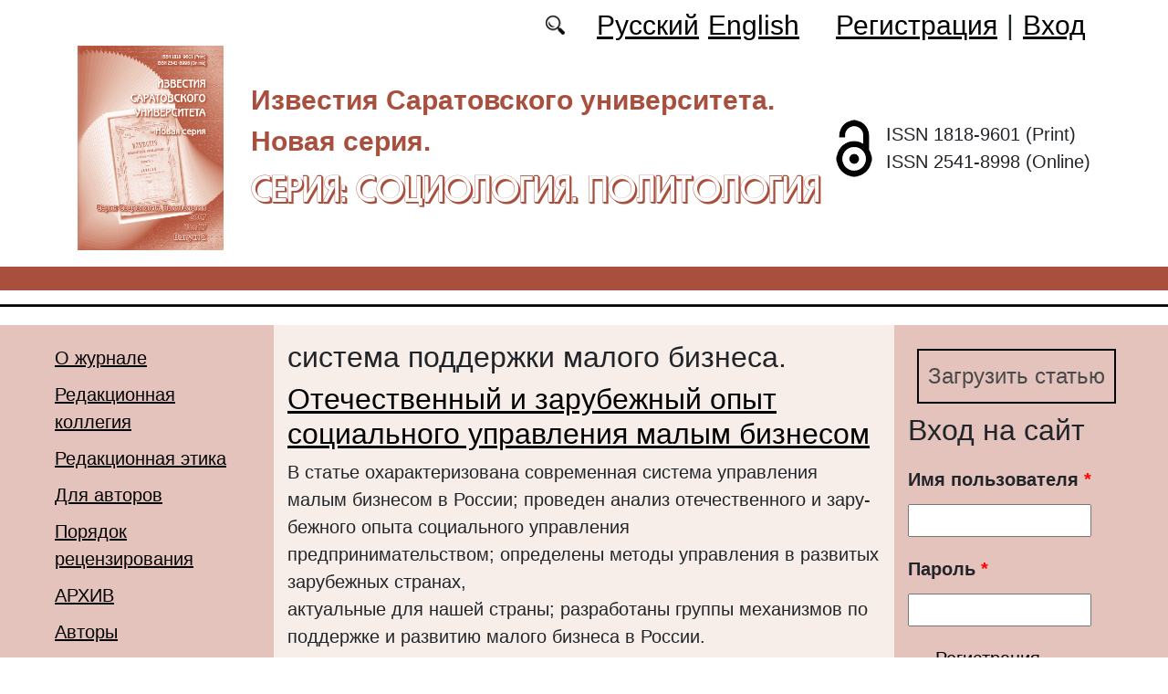

--- FILE ---
content_type: text/html; charset=utf-8
request_url: https://soziopolit.sgu.ru/ru/klyuchevye-slova/sistema-podderzhki-malogo-biznesa
body_size: 6220
content:
<!DOCTYPE html PUBLIC "-//W3C//DTD XHTML+RDFa 1.0//EN"
  "http://www.w3.org/MarkUp/DTD/xhtml-rdfa-1.dtd">
<html xmlns="http://www.w3.org/1999/xhtml" xml:lang="ru" version="XHTML+RDFa 1.0" dir="ltr"
  xmlns:content="http://purl.org/rss/1.0/modules/content/"
  xmlns:dc="http://purl.org/dc/terms/"
  xmlns:foaf="http://xmlns.com/foaf/0.1/"
  xmlns:og="http://ogp.me/ns#"
  xmlns:rdfs="http://www.w3.org/2000/01/rdf-schema#"
  xmlns:sioc="http://rdfs.org/sioc/ns#"
  xmlns:sioct="http://rdfs.org/sioc/types#"
  xmlns:skos="http://www.w3.org/2004/02/skos/core#"
  xmlns:xsd="http://www.w3.org/2001/XMLSchema#">

<head profile="http://www.w3.org/1999/xhtml/vocab">
  <meta http-equiv="Content-Type" content="text/html; charset=utf-8" />
<meta name="Generator" content="Drupal 7 (http://drupal.org)" />
<link rel="alternate" type="application/rss+xml" title="RSS - система поддержки малого бизнеса." href="https://soziopolit.sgu.ru/ru/taxonomy/term/14094/feed" />
<link rel="canonical" href="/ru/klyuchevye-slova/sistema-podderzhki-malogo-biznesa" />
<link rel="shortlink" href="/ru/taxonomy/term/14094" />
<meta about="/ru/klyuchevye-slova/sistema-podderzhki-malogo-biznesa" typeof="skos:Concept" property="rdfs:label skos:prefLabel" content="система поддержки малого бизнеса." />
<script type="text/x-mathjax-config">MathJax.Hub.Config({
  showMathMenu: false,
  extensions: ['tex2jax.js'],
  jax: ['input/TeX','output/HTML-CSS'],
  tex2jax: {
    inlineMath: [ ['$','$'], ['\\(','\\)'] ],
    processEscapes: true,
    processClass: 'tex2jax',
    ignoreClass: 'html'
  },
  showProcessingMessages: false,
  messageStyle: 'none',
  menuSettings: { zoom: "Click" },
});</script><link rel="shortcut icon" href="https://soziopolit.sgu.ru/sites/soziopolit.sgu.ru/files/logo.ico" type="image/vnd.microsoft.icon" />
  <title>система поддержки малого бизнеса. | Серия: Cоциология. Политология</title>
  <link type="text/css" rel="stylesheet" href="https://soziopolit.sgu.ru/sites/soziopolit.sgu.ru/files/css/css_xE-rWrJf-fncB6ztZfd2huxqgxu4WO-qwma6Xer30m4.css" media="all" />
<link type="text/css" rel="stylesheet" href="https://soziopolit.sgu.ru/sites/soziopolit.sgu.ru/files/css/css_vv4pljwlvwdCGPcixhZ126582XBUyQM6Fs-F_c0Bkt0.css" media="all" />
<link type="text/css" rel="stylesheet" href="https://soziopolit.sgu.ru/sites/soziopolit.sgu.ru/files/css/css_b2V1mKwC3xuqcGl-4EA_b5abWwiof0357XvO7WQRG-8.css" media="all" />
<link type="text/css" rel="stylesheet" href="https://soziopolit.sgu.ru/sites/soziopolit.sgu.ru/files/css/css_gLZwwDpCk-iJvESVps-07OGCWQuFAeQuaF90EyflbOg.css" media="all" />
<link type="text/css" rel="stylesheet" href="https://soziopolit.sgu.ru/sites/soziopolit.sgu.ru/files/css/css_txG7rjHTKl5uLPF6fc284YnJl2i5XrUoYx6ck7P9-1U.css" media="all" />
  <script type="text/javascript" src="https://soziopolit.sgu.ru/sites/soziopolit.sgu.ru/files/js/js_mOx0WHl6cNZI0fqrVldT0Ay6Zv7VRFDm9LexZoNN_NI.js"></script>
<script type="text/javascript">
<!--//--><![CDATA[//><!--
jQuery.migrateMute=true;jQuery.migrateTrace=false;
//--><!]]>
</script>
<script type="text/javascript" src="https://soziopolit.sgu.ru/sites/soziopolit.sgu.ru/files/js/js_bj8aLgXkuGq1Ao0IA5u3fJcg2JYAiq9U-UtBRf0goSc.js"></script>
<script type="text/javascript" src="https://soziopolit.sgu.ru/sites/soziopolit.sgu.ru/files/js/js_VDllQpUxf2pJJboe1uxbubdbz_92lbkavumvf2EiKjE.js"></script>
<script type="text/javascript" src="https://soziopolit.sgu.ru/sites/soziopolit.sgu.ru/files/js/js_EkKnthSXPYvyA30Aj8dK6lnys3UIjiTo6xQe-9kpMB4.js"></script>
<script type="text/javascript" src="https://soziopolit.sgu.ru/sites/soziopolit.sgu.ru/files/js/js_ZBSSJxfw7CCioS-f-PfnqOJjFi_kGwAd1ZwJkO6242c.js"></script>
<script type="text/javascript" src="/sites/all/libraries/mathjax/MathJax.js?config=TeX-AMS-MML_HTMLorMML"></script>
<script type="text/javascript" src="https://soziopolit.sgu.ru/sites/soziopolit.sgu.ru/files/js/js_CnO7o4NTh7MD8pvqTRWVjKHXfWaEJKp4aaB8ncKfhvg.js"></script>
<script type="text/javascript">
<!--//--><![CDATA[//><!--
jQuery.extend(Drupal.settings, {"basePath":"\/","pathPrefix":"ru\/","setHasJsCookie":0,"ajaxPageState":{"theme":"soziopolit","theme_token":"Xidl3Mj7DawfXvvfoZBdTY4IjiNwMNXoNGZ6iSBF7UQ","jquery_version":"1.12","jquery_version_token":"HGBUQQPLW31dFb0VGe9UuYBjbtTM9aqZr_LbYu_FJeI","js":{"sites\/all\/modules\/jquery_update\/replace\/jquery\/1.12\/jquery.min.js":1,"0":1,"sites\/all\/modules\/jquery_update\/replace\/jquery-migrate\/1\/jquery-migrate.min.js":1,"misc\/jquery-extend-3.4.0.js":1,"misc\/jquery-html-prefilter-3.5.0-backport.js":1,"misc\/jquery.once.js":1,"misc\/drupal.js":1,"sites\/all\/modules\/jquery_update\/js\/jquery_browser.js":1,"sites\/all\/modules\/jquery_update\/replace\/ui\/ui\/minified\/jquery.ui.core.min.js":1,"sites\/all\/modules\/jquery_update\/replace\/ui\/ui\/minified\/jquery.ui.widget.min.js":1,"sites\/all\/modules\/jquery_update\/replace\/ui\/ui\/minified\/jquery.ui.button.min.js":1,"sites\/all\/modules\/jquery_update\/replace\/ui\/ui\/minified\/jquery.ui.mouse.min.js":1,"sites\/all\/modules\/jquery_update\/replace\/ui\/ui\/minified\/jquery.ui.draggable.min.js":1,"sites\/all\/modules\/jquery_update\/replace\/ui\/ui\/minified\/jquery.ui.position.min.js":1,"misc\/ui\/jquery.ui.position-1.13.0-backport.js":1,"sites\/all\/modules\/jquery_update\/replace\/ui\/ui\/minified\/jquery.ui.resizable.min.js":1,"sites\/all\/modules\/jquery_update\/replace\/ui\/ui\/minified\/jquery.ui.dialog.min.js":1,"misc\/ui\/jquery.ui.dialog-1.13.0-backport.js":1,"misc\/ajax.js":1,"sites\/all\/modules\/jquery_update\/js\/jquery_update.js":1,"sites\/all\/modules\/entityreference\/js\/entityreference.js":1,"sites\/all\/modules\/custom\/local_translate\/local_translate.js":1,"sites\/all\/modules\/mathjax\/mathjax.js":1,"public:\/\/languages\/ru__Br0y89xwhPOpGVTzSafoLaWwl5YqD2NjW414yjb9jU.js":1,"misc\/progress.js":1,"sites\/all\/modules\/autodialog\/autodialog.js":1,"\/sites\/all\/libraries\/mathjax\/MathJax.js?config=TeX-AMS-MML_HTMLorMML":1,"sites\/soziopolit.sgu.ru\/themes\/soziopolit\/libraries\/popper\/popper.min.js":1,"sites\/soziopolit.sgu.ru\/themes\/soziopolit\/bootstrap\/js\/bootstrap.min.js":1,"sites\/soziopolit.sgu.ru\/themes\/soziopolit\/js\/app.js":1},"css":{"modules\/system\/system.base.css":1,"modules\/system\/system.menus.css":1,"modules\/system\/system.messages.css":1,"modules\/system\/system.theme.css":1,"misc\/ui\/jquery.ui.core.css":1,"misc\/ui\/jquery.ui.theme.css":1,"misc\/ui\/jquery.ui.button.css":1,"misc\/ui\/jquery.ui.resizable.css":1,"misc\/ui\/jquery.ui.dialog.css":1,"modules\/comment\/comment.css":1,"modules\/field\/theme\/field.css":1,"sites\/all\/modules\/custom\/local_translate\/local_translate.css":1,"modules\/node\/node.css":1,"modules\/search\/search.css":1,"modules\/user\/user.css":1,"sites\/all\/modules\/views\/css\/views.css":1,"sites\/all\/modules\/ckeditor\/css\/ckeditor.css":1,"sites\/all\/modules\/custom\/button_submit_article\/css\/styles-button-submit-articl.css":1,"sites\/all\/modules\/ctools\/css\/ctools.css":1,"modules\/locale\/locale.css":1,"modules\/taxonomy\/taxonomy.css":1,"sites\/soziopolit.sgu.ru\/themes\/soziopolit\/bootstrap\/css\/bootstrap.min.css":1,"sites\/soziopolit.sgu.ru\/themes\/soziopolit\/css\/fonts.css":1,"sites\/soziopolit.sgu.ru\/themes\/soziopolit\/css\/app.css":1}},"urlIsAjaxTrusted":{"\/ru\/klyuchevye-slova\/sistema-podderzhki-malogo-biznesa?destination=taxonomy\/term\/14094":true}});
//--><!]]>
</script>
</head>
<body class="html not-front not-logged-in two-sidebars page-taxonomy page-taxonomy-term page-taxonomy-term- page-taxonomy-term-14094 i18n-ru" >
  <div id="skip-link">
    <a href="#main-content" class="element-invisible element-focusable">Перейти к основному содержанию</a>
  </div>
    
	<header class="header">
		<div class="container">

			<div class="header__top row justify-content-center justify-content-lg-end align-items-center mb-2 mb-lg-0">
			
				<div class="header__search search col-auto">
					<a href="/articles/list"></a>
				</div>

				<div class="header__language language col-auto">
					  <div class="region region-language">
    <div id="block-locale-language-content" class="block block-locale">

    
  <div class="content">
    <ul class="language-switcher-locale-url"><li class="ru first active"><a href="/ru/klyuchevye-slova/sistema-podderzhki-malogo-biznesa" class="language-link active" xml:lang="ru" title="система поддержки малого бизнеса.">Русский</a></li>
<li class="en last"><a href="/en/taxonomy/term/14094" class="language-link" xml:lang="en" title="система поддержки малого бизнеса.">English</a></li>
</ul>  </div>
</div>
  </div>
		
				</div>
				
				<div class="header__userdata userdata col-auto">
					<ul>
						<li>
						<a href="/user/register">Регистрация</a>							
						</li>
						<li>|</li>
						<li>
							<a href="/user">Вход</a>						</li>
					</ul>
				</div>
			</div>

			<div class="header__item row align-items-center text-center text-lg-left">
			
				<div class="logo header__logo col-lg-auto">
					  					<a href="/ru" title="Главная" rel="home" id="logo">
					  <img src="https://soziopolit.sgu.ru/sites/soziopolit.sgu.ru/files/logo.png" alt="Главная" />
					</a>
					  				</div>
				
				<div id="site-name" class="header__site-name col-lg my-2 my-lg-0">

					  						<div id="name-and-slogan">
						
						  							<div id="site-slogan">Известия Саратовского университета. Новая серия.</div>
						  						  
						  														  <div class="site-name">
								<a href="/ru" title="Главная" rel="home">Серия: Cоциология. Политология</a>
							  </div>
													  						</div> <!-- /#name-and-slogan -->
					  
				</div>
				
			    <div class="open_access col-xl-auto col-lg-9 col-md-8 col-sm-7 col-6"></div>

				<div class="issn col-xl-auto col-lg-3 col-md-4 col-sm-5 col-6 text-right text-xl-left">
				  	<div class="block-issn">
						<div>ISSN 1818-9601 (Print)</div>
						<div>ISSN 2541-8998 (Online)</div>
					</div>
				</div>	

			</div>


		</div> <!-- end container -->

		<nav class="header__nav">


	

		</nav>
		<hr class="header_line1 line1">
		<hr class="header_line2 line2">
		
	</header>

	<main class="main">
		<div class="container">
			<div class="row">
					<div id ="sidebar-first" class="sidebar col-lg-3 py-3">
						  <div class="region region-sidebar-first">
    <div id="block-system-main-menu" class="block block-system block-menu">

    
  <div class="content">
    <ul class="menu"><li class="first leaf"><a href="/ru/content/o-zhurnale">О журнале</a></li>
<li class="leaf"><a href="/ru/content/redakcionnaya-kollegiya">Редакционная коллегия</a></li>
<li class="leaf"><a href="/ru/content/redakcionnaya-etika">Редакционная этика</a></li>
<li class="leaf"><a href="/ru/content/dlya-avtorov">Для авторов</a></li>
<li class="leaf"><a href="/ru/content/poryadok-recenzirovaniya">Порядок рецензирования</a></li>
<li class="leaf"><a href="/ru/journal/issues" title="">АРХИВ</a></li>
<li class="leaf"><a href="/ru/authors-user/list" title="">Авторы</a></li>
<li class="leaf"><a href="/ru/articles/list" title="">Поиск</a></li>
<li class="leaf"><a href="/ru/content/kontakty">Контакты</a></li>
<li class="leaf"><a href="/ru/rubriki" title="">Рубрики</a></li>
<li class="last leaf"><a href="/ru/latest" title="">Последний выпуск</a></li>
</ul>  </div>
</div>
  </div>
					</div>

					<div id="main-content" class="col-lg-6 py-3">
						
																		
						  <h1 class="title" id="page-title">система поддержки малого бизнеса.</h1>
																												  <div class="tabs"></div>
																																			  <div class="region region-content">
    <div id="block-system-main" class="block block-system">

    
  <div class="content">
    <div class="term-listing-heading"><div id="taxonomy-term-14094" class="taxonomy-term vocabulary-key-words">

  
  <div class="content">
      </div>

</div>
</div><div id="node-1440" class="node node-journalarticle node-teaser clearfix" about="/ru/articles/otechestvennyy-i-zarubezhnyy-opyt-socialnogo-upravleniya-malym-biznesom" typeof="sioc:Item foaf:Document">

    
    
        <h2><a href="/ru/articles/otechestvennyy-i-zarubezhnyy-opyt-socialnogo-upravleniya-malym-biznesom">Отечественный и зарубежный опыт социального управления малым бизнесом</a></h2>
    <span property="dc:title" content="Отечественный и зарубежный опыт социального управления малым бизнесом" class="rdf-meta element-hidden"></span><span property="sioc:num_replies" content="0" datatype="xsd:integer" class="rdf-meta element-hidden"></span>
  
  <div class="content">
    <!--
This file is not used by Drupal core, which uses theme functions instead.
See http://api.drupal.org/api/function/theme_field/7 for details.
After copying this file to your theme's folder and customizing it, remove this
HTML comment.
-->
<div class="field field-name-body field-type-text-with-summary field-label-hidden">
    <div class="field-items">
          <div class="field-item even" property="content:encoded"><div class="tex2jax"><p>В статье охарактеризована современная система управления малым бизнесом в России; проведен анализ отечественного и зару-<br />
бежного опыта социального управления предпринимательством; определены методы управления в развитых зарубежных странах,<br />
актуальные для нашей страны; разработаны группы механизмов по поддержке и развитию малого бизнеса в России.</p>
</div></div>
      </div>
</div>
  </div>

  <ul class="links inline"><li class="node-readmore first last"><a href="/ru/articles/otechestvennyy-i-zarubezhnyy-opyt-socialnogo-upravleniya-malym-biznesom" rel="tag" title="Отечественный и зарубежный опыт социального управления малым бизнесом">Подробнее<span class="element-invisible"> о Отечественный и зарубежный опыт социального управления малым бизнесом</span></a></li>
</ul>
  
</div>
  </div>
</div>
  </div>
					
							
					</div>
					<div id="sidebar-second" class="sidebar col-lg-3 py-3">
						  <div class="region region-sidebar-second">
    <div id="block-button-submit-article-button-submit-article" class="block block-button-submit-article">

    
  <div class="content">
    <a href="/ru/user/register" class="button-submit-article">Загрузить статью</a>  </div>
</div>
<div id="block-user-login" class="block block-user">

    <h2>Вход на сайт</h2>
  
  <div class="content">
    <form action="/ru/klyuchevye-slova/sistema-podderzhki-malogo-biznesa?destination=taxonomy/term/14094" method="post" id="user-login-form" accept-charset="UTF-8"><div><div class="form-item form-type-textfield form-item-name">
  <label for="edit-name">Имя пользователя <span class="form-required" title="Обязательно для заполнения.">*</span></label>
 <input type="text" id="edit-name" name="name" value="" size="15" maxlength="60" class="form-text required" />
</div>
<div class="form-item form-type-password form-item-pass">
  <label for="edit-pass">Пароль <span class="form-required" title="Обязательно для заполнения.">*</span></label>
 <input type="password" id="edit-pass" name="pass" size="15" maxlength="128" class="form-text required" />
</div>
<div class="item-list"><ul><li class="first"><a href="/ru/user/register" title="Регистрация">Регистрация</a></li>
<li class="last"><a href="/ru/user/password" title="Запросить новый пароль по электронной почте.">Забыли пароль?</a></li>
</ul></div><input type="hidden" name="form_build_id" value="form-sgC1BSqSQiTBJwo-VH5M2Sb3JPjPbbwsNhaSGrfyOCw" />
<input type="hidden" name="form_id" value="user_login_block" />
<div class="form-actions form-wrapper" id="edit-actions"><input type="submit" id="edit-submit" name="op" value="Войти" class="form-submit" /></div></div></form>  </div>
</div>
<div id="block-menu-menu-right-menu" class="block block-menu">

    
  <div class="content">
    <ul class="menu"><li class="first leaf"><a href="https://elibrary.ru/title_about_new.asp?id=10264" title="">РИНЦ</a></li>
<li class="leaf"><a href="https://vak.minobrnauki.gov.ru/documents#tab=_tab:editions~" title="">Перечень ВАК</a></li>
<li class="leaf"><a href="https://cyberleninka.ru/journal/n/izvestiya-saratovskogo-universiteta-novaya-seriya-seriya-sotsiologiya-politologiya?i=1124595" title="">КиберЛенинка</a></li>
<li class="leaf"><a href="https://doaj.org/toc/2541-8998" title="DOAJ">DOAJ</a></li>
<li class="leaf"><a href="https://journals.rcsi.science/1818-9601" title="">РЦНИ</a></li>
<li class="leaf"><a href="https://portal.issn.org/?q=api/search&amp;search[]=MUST=allissnbis=%221818-9601%22&amp;role[]=11&amp;search_id=26939992" title="">ROAD</a></li>
<li class="leaf"><a href="https://search.crossref.org/?q=1818-9601&amp;publication=Sociology.+Politology" title="">CrossRef</a></li>
<li class="last leaf"><a href="https://journals.sgu.ru/" title="">Журналы СГУ</a></li>
</ul>  </div>
</div>
<div id="block-block-16" class="block block-block">

    
  <div class="content">
    <div class="tex2jax"><p><a href="https://soziopolit.sgu.ru/ru/pretty-articles">Популярные загрузки файлов</a></p>
</div>  </div>
</div>
  </div>
					</div>
			</div>
		</div>			
	</main>
	<footer class="footer">
		<div class="container">
						<div class="region-footer">
			© 2013-2026 Дизайн и программное обеспечение сайта. ФГБОУ ВО «Саратовский национальный исследовательский государственный университет имени Н.Г. Чернышевского»			</div>				
		</div>
	</footer>
  </body>
</html>
